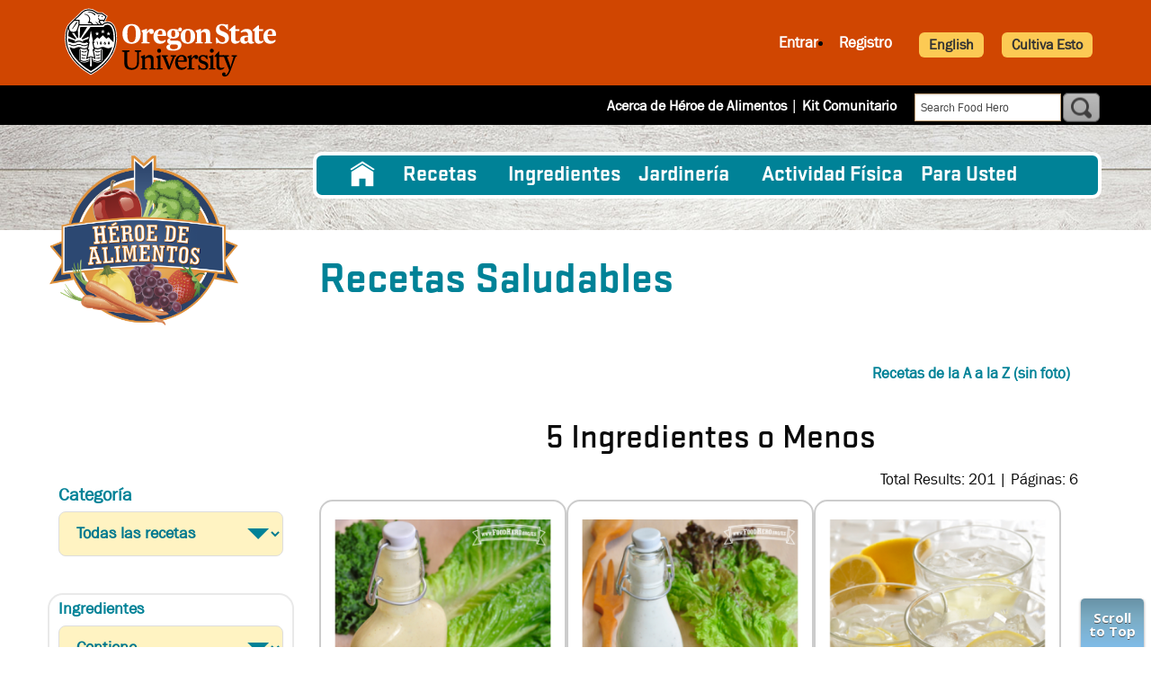

--- FILE ---
content_type: text/html; charset=UTF-8
request_url: https://foodhero.org/es/recetas-saludables/5-ingredientes-o-menos
body_size: 11686
content:
<!DOCTYPE html>
<html lang="es" dir="ltr" prefix="content: http://purl.org/rss/1.0/modules/content/  dc: http://purl.org/dc/terms/  foaf: http://xmlns.com/foaf/0.1/  og: http://ogp.me/ns#  rdfs: http://www.w3.org/2000/01/rdf-schema#  schema: http://schema.org/  sioc: http://rdfs.org/sioc/ns#  sioct: http://rdfs.org/sioc/types#  skos: http://www.w3.org/2004/02/skos/core#  xsd: http://www.w3.org/2001/XMLSchema# " class="html not-logged-in not-front">
<head>
    <meta charset="utf-8" />
<script async src="https://www.googletagmanager.com/gtag/js?id=G-ZMYCWXGT0W"></script>
<script>window.dataLayer = window.dataLayer || [];function gtag(){dataLayer.push(arguments)};gtag("js", new Date());gtag("set", "developer_id.dMDhkMT", true);gtag("config", "G-ZMYCWXGT0W", {"groups":"default","page_placeholder":"PLACEHOLDER_page_location"});</script>
<link rel="canonical" href="https://foodhero.org/es/recetas-saludables/5-ingredientes-o-menos" />
<meta name="Generator" content="Drupal 10 (https://www.drupal.org)" />
<meta name="MobileOptimized" content="width" />
<meta name="HandheldFriendly" content="true" />
<meta name="viewport" content="width=device-width, initial-scale=1.0" />
<link rel="icon" href="/sites/foodhero-prod/files/foodhero_favicon.png" type="image/png" />

        <title>Recetas Saludables | Food Hero , es, recetas-saludables, 5-ingredientes-o-menos</title>
        <meta name="p:domain_verify" content="e27958c50fc0777b3d36f09c689598fc" />
        <style> ul.submenu { display: none; }</style>
        <link href="https://fonts.googleapis.com/css?family=Open+Sans:400,700,800|Pridi:600" rel="stylesheet">
        <link rel="stylesheet" href="https://use.fontawesome.com/releases/v5.7.1/css/all.css" integrity="sha384-fnmOCqbTlWIlj8LyTjo7mOUStjsKC4pOpQbqyi7RrhN7udi9RwhKkMHpvLbHG9Sr" crossorigin="anonymous">
                    <!-- Microsoft Clarity heatmap tracking code-->
            <script type="text/javascript">
                (function(c,l,a,r,i,t,y){
                    c[a]=c[a]||function(){(c[a].q=c[a].q||[]).push(arguments)};
                    t=l.createElement(r);t.async=1;t.src="https://www.clarity.ms/tag/"+i;
                    y=l.getElementsByTagName(r)[0];y.parentNode.insertBefore(t,y);
                })(window, document, "clarity", "script", "gmzb15ybcz");
            </script>
                <link rel="stylesheet" media="all" href="/sites/foodhero-prod/files/css/css_TJApleZJKQTWkfIxgITqTYWnJnNAFIhZzH2ddikKVDU.css?delta=0&amp;language=es&amp;theme=foodhero&amp;include=eJxLy89PyUgtytdPz8lPSszRLS6pzMnMS9cpriwuSc3VT0osTtUpT44vSk3OLEgt1kcw43MykwDnRBgC" />
<link rel="stylesheet" media="all" href="/sites/foodhero-prod/files/css/css_O_FYLN5lmirI8Crdty0CUkZ_k-THjuW_2XQEmxVlBdo.css?delta=1&amp;language=es&amp;theme=foodhero&amp;include=eJxLy89PyUgtytdPz8lPSszRLS6pzMnMS9cpriwuSc3VT0osTtUpT44vSk3OLEgt1kcw43MykwDnRBgC" />
<link rel="stylesheet" media="print" href="/sites/foodhero-prod/files/css/css__SlNM9NZtcnn5jaYzU-R8VkbuzElLBzZqrqx74gO1rk.css?delta=2&amp;language=es&amp;theme=foodhero&amp;include=eJxLy89PyUgtytdPz8lPSszRLS6pzMnMS9cpriwuSc3VT0osTtUpT44vSk3OLEgt1kcw43MykwDnRBgC" />

        
    </head>
<body class="es recetas-saludables 5-ingredientes-o-menos body page-healthy-recipes-search">
<a href="#main-content" class="visually-hidden focusable">
    Pasar al contenido principal
</a>

  <div class="dialog-off-canvas-main-canvas" data-off-canvas-main-canvas>
    
<header>
    <div class="grid-container">
        <div class="grid-x">
            <div class="cell small-12 medium-5 osu-logo-container">
                <div id="osu-logo">
                    <a href="http://www.oregonstate.edu"><img src="/themes/foodhero/logo.svg" alt="Oregon State University"/></a>
                    <span class="mobile-header"><a href="http://www.oregonstate.edu">OREGON STATE UNIVERSITY</a></span>
                </div>
                <div id="osu-logo-mobile">
                    <a href="http://www.oregonstate.edu"><img src="/themes/foodhero/images/logo-color.svg" alt="Oregon State University" class="mobile-logo"/></a>
                </div>
                <div class="menu-icon-container" data-responsive-toggle="responsive-menu" data-hide-for="medium">
                    <button id="menu-icon" class="hamburger-icon" type="button" value="mobile menu" data-target="#responsive-menu" data-toggle>
                        <span class="line one"></span>
                        <span class="line two"></span>
                        <span class="line three"></span>
                        <span class="text">menú</span>
                    </button>

                </div>
            </div>
                            <div class="cell small-12 medium-7 header-region">
                        <div id="block-userlinks" class="block">
  
    
      <div class="block-content"><div class="fhero_user_links2"><ul><li><a class="login" href="/user/login?destination=/recetas-saludables/5-ingredientes-o-menos">Entrar</a></li><li><a href="/user/register" class="">Registro</a></li><li class="last"><img id="font-plus" src="/sites/foodhero-prod/modules/custom/fhero/images/plus.png" alt="font larger" /> <img id="font-minus" src="/sites/foodhero-prod/modules/custom/fhero/images/minus.png" alt="font larger" /></li></ul></div></div>
  </div>


                    <a class="lang-switcher button secondary" href="/healthy-recipes-search/nojs/1/274" role="button">English</a>
                    <a class="lang-switcher button secondary" href="/es/cultivaesto" role="button">Cultiva Esto</a>
                </div>
                    </div>
    </div>
</header>


<div class="sub-header">
    <div class="grid-container">
        <div class="grid-x">
                <div id="block-foodhero-block-15" class="header-links block">
  
    
      <div class="block-content">
            <div class="field body item"><p><a href="/es/acerca-héroe-de-alimentos">Acerca de Héroe de Alimentos</a> | <a href="/es/community-toolkit">Kit Comunitario</a></p>
</div>
      </div>
  </div>
<div id="block-foodhero-fhgooglecsesearch" class="block">
  
    
      <div class="block-content"><form class="google-search-form" data-drupal-selector="google-search-form" action="/es/recetas-saludables/5-ingredientes-o-menos" method="post" id="google-search-form" accept-charset="UTF-8">
  <div class="js-form-item form-item js-form-type-textfield form-item-search-text js-form-item-search-text">
      <label for="edit-search-text">Buscar</label>
        <input class="search_term form-text" data-drupal-selector="edit-search-text" type="text" id="edit-search-text" name="search_text" value="" size="60" maxlength="128" placeholder="Search Food Hero" />

        </div>
<input autocomplete="off" data-drupal-selector="form-q0hlf7x3vf-bxbfxnpmvhurmjoev53jkehw37fuc3li" type="hidden" name="form_build_id" value="form-q0hlf7x3VF-BxBFXnPMVHURMjoev53jKEhW37fuc3lI" />
<input data-drupal-selector="edit-google-search-form" type="hidden" name="form_id" value="google_search_form" />
<div data-drupal-selector="edit-actions" class="form-actions js-form-wrapper form-wrapper" id="edit-actions"><input class="button js-form-submit form-submit" data-drupal-selector="edit-submit" type="submit" id="edit-submit" name="op" value="Buscar" />
</div>


</form>
</div>
  </div>


        </div>
    </div>
</div>

<main role="main">
            <div class="menu-container">
            <div class="grid-container">
                <div class="grid-x">
                    <div class="cell medium-12 large-9">
                        <div id="responsive-menu" class="region-primary-menu">
                                <nav role="navigation" aria-labelledby="block-navegacionprincipal-menu" id="block-navegacionprincipal" class="main-nav">
            
  <h2 class="visually-hidden" id="block-navegacionprincipal-menu">Navegación principal</h2>
  

        
                            <ul class="menu parent-menu vertical medium-horizontal" data-responsive-menu="drilldown medium-dropdown" data-parent-link="true">
                                                                                <li class="menu-item" title="Inicio">
                <a href="/es" data-drupal-link-system-path="&lt;front&gt;">Inicio</a>
                            </li>
                                                                        <li class="menu-item menu-item--expanded" title="Recetas">
                <a href="/es/recetas-saludables">Recetas</a>
                                                                <ul class="submenu">
                                                                                <li class="submenu-item" title="Todas las Recetas">
                <a href="/es/recetas-sanos-busqueda">Todas las Recetas</a>
                            </li>
                                                                        <li class="submenu-item" title="30 Minutos o Menos">
                <a href="/es/recetas-saludables/30-minutos-o-menos">30 Minutos o Menos</a>
                            </li>
                                                                        <li class="submenu-item" title="5 Ingredientes o Menos">
                <a href="/es/recetas-saludables/5-ingredientes-o-menos">5 Ingredientes o Menos</a>
                            </li>
                                                                        <li class="submenu-item" title="Cocinar para Uno o Dos">
                <a href="/es/recetas-saludables/cocinar-para-uno-o-dos">Cocinar para Uno o Dos</a>
                            </li>
                                                                        <li class="submenu-item" title="Cocinar para una Multitud">
                <a href="/es/recetas-saludables/cocinar-para-una-multitud">Cocinar para una Multitud</a>
                            </li>
                                                                        <li class="submenu-item" title="Método de Cocción">
                <a href="/es/recetas-saludables/m%C3%A9todo-de-cocci%C3%B3n">Método de Cocción</a>
                            </li>
                                                                        <li class="submenu-item" title="Recetas Comunitarias">
                <a href="/es/recetas-saludables/recetas-culturales">Recetas Comunitarias</a>
                            </li>
                                                                        <li class="submenu-item" title="Niño Aprobado">
                <a href="/es/recetas-saludables/ni%C3%B1o-aprobado">Niño Aprobado</a>
                            </li>
                                                                        <li class="submenu-item" title="Tipos de Comidas y Recetas">
                <a href="/es/recetas-saludables/tipos-de-comidas-y-recetas">Tipos de Comidas y Recetas</a>
                            </li>
                                                                        <li class="submenu-item" title="Dietas Especiales">
                <a href="/es/recetas-saludables/dietas-especiales">Dietas Especiales</a>
                            </li>
                                                                        <li class="submenu-item" title="Recetas con Video ">
                <a href="/es/recetas-saludables/recetas-con-video">Recetas con Video </a>
                            </li>
                </ul>
    
                            </li>
                                                                        <li class="menu-item" title="Ingredientes">
                <a href="/es/ingredients" data-drupal-link-system-path="ingredients">Ingredientes</a>
                            </li>
                                                                        <li class="menu-item menu-item--expanded" title="Jardinería">
                <a href="/es/gardening" data-drupal-link-system-path="node/16111">Jardinería</a>
                                                                <ul class="submenu">
                                                                                <li class="submenu-item" title="Todo Jardinería">
                <a href="/es/gardening" data-drupal-link-system-path="node/16111">Todo Jardinería</a>
                            </li>
                                                                        <li class="submenu-item" title="Reto de Cultiva Esto">
                <a href="/es/cultivaesto">Reto de Cultiva Esto</a>
                            </li>
                                                                        <li class="submenu-item" title="Calendario de Jardinería">
                <a href="/es/gardening-calendar" data-drupal-link-system-path="gardening-calendar">Calendario de Jardinería</a>
                            </li>
                                                                        <li class="submenu-item" title="Vídeos de Jardín">
                <a href="/es/videos-de-jardiner%C3%ADa">Vídeos de Jardín</a>
                            </li>
                                                                        <li class="submenu-item" title="Hojas de Consejos de Jardinería">
                <a href="/es/garden-tip-sheets" data-drupal-link-system-path="garden-tip-sheets">Hojas de Consejos de Jardinería</a>
                            </li>
                                                                        <li class="submenu-item" title="Abejas">
                <a href="/es/abejas" data-drupal-link-system-path="node/13816">Abejas</a>
                            </li>
                </ul>
    
                            </li>
                                                                        <li class="menu-item" title="Actividad Física">
                <a href="https://foodhero.org/es/la-actividad-fisica-con-heroe-de-alimentos">Actividad Física</a>
                            </li>
                                                                        <li class="menu-item menu-item--expanded" title="Para Usted">
                <a href="">Para Usted</a>
                                                                <ul class="submenu">
                                                                                <li class="submenu-item" title="Adultos Mayores">
                <a href="/es/older-adults" data-drupal-link-system-path="node/16286">Adultos Mayores</a>
                            </li>
                                                                        <li class="submenu-item" title="Colecciones Comunitarias">
                <a href="/es/kits-culturales">Colecciones Comunitarias</a>
                            </li>
                                                                        <li class="submenu-item" title="Educadores de Jardinería">
                <a href="/es/videos-de-jardiner%C3%ADa">Educadores de Jardinería</a>
                            </li>
                                                                        <li class="submenu-item" title="Educadores de Nutrición">
                <a href="/es/plan-de-estudios-para-ni%C3%B1os-sanos" data-drupal-link-system-path="node/10986">Educadores de Nutrición</a>
                            </li>
                                                                        <li class="submenu-item" title="Escuelas">
                <a href="/es/for-schools" data-drupal-link-system-path="node/16361">Escuelas</a>
                            </li>
                                                                        <li class="submenu-item" title="Niños">
                <a href="/es/ninos" data-drupal-link-system-path="node/16311">Niños</a>
                            </li>
                </ul>
    
                            </li>
                </ul>
    


  </nav>


                        </div>
                    </div>
                </div>
            </div>
        </div>
        <div id="main-content" class="main-content">
        <div class="grid-container page-top">
            <div class="grid-x grid-margin-x">
                <aside class="cell small-12 medium-3 logo-wrapper">
            <a href="/es" title="Inicio" rel="home" id="logo">
            <img rel="image_src" src="/themes/foodhero/images/FH-logo-es.png" alt="Inicio" />
        </a>
        <div class="region-branding">
        
    </div>
    <div class="region-top-left">
        
    </div>
</aside>
                                                                <div class="cell small-12 medium-9 title-region">
                                            <div class="region-page-title">
                                <div id="block-foodhero-page-title" class="block">
  
    
      <div class="block-content">

      <h1 class="page-title">Recetas Saludables</h1>
  
</div>
  </div>


                        </div>
                                                                <div class="system-message">
                                <div data-drupal-messages-fallback class="hidden"></div>


                            
                        </div>
                                                                                    <div style="clear: both;"></div>
                        <div class="region-tabs">
                            
                        </div>
                                    </div>
                            </div>
        </div>
                    <div class="grid-container layout-content">
                <div class="grid-x grid-margin-x">
                                                                                            <aside class="cell small-12 medium-4 large-3 region-left-sidebar" role="complementary">
                                                                        <div id="block-wcrecipesblock" class="block">
  
    
      <div class="block-content"><form class="recipes-filters-form" data-drupal-selector="recipes-filters-form" action="/es/recetas-saludables/5-ingredientes-o-menos" method="post" id="recipes-filters-form" accept-charset="UTF-8">
  <div id="rc-filter" class="rc-wrapper js-form-wrapper form-wrapper" data-drupal-selector="edit-rc-wrapper"><div class="js-form-item form-item js-form-type-select form-item-recipe-category js-form-item-recipe-category">
      <label for="edit-recipe-category">Categoría</label>
        <select class="recipe-categories form-select" data-drupal-selector="edit-recipe-category" data-disable-refocus="true" id="edit-recipe-category" name="recipe_category"><option value="All" selected="selected">Todas las recetas</option><option value="35">Tipos de Comidas y Recetas</option><option value="274">5 Ingredientes o Menos</option><option value="1376">30 Minutos o Menos</option><option value="5766">Cocinar para Uno a Dos</option><option value="3616">Cocinar para una Multitud</option><option value="5801">Recetas Culturales</option><option value="1406">Aprobado por los Niños</option><option value="1383">Método de Cocción</option><option value="36">Dietas Especiales</option><option value="31">Recetas con video</option></select>
        </div>
<div id="rc-description" data-drupal-selector="edit-rc-description" class="js-form-wrapper form-wrapper"></div>
</div>
<div id="dependent-filters" class="dependent-filters js-form-wrapper form-wrapper" data-drupal-selector="edit-sub-categories"><div class="js-form-item form-item js-form-type-select form-item-cooking-method js-form-item-cooking-method">
      <label for="edit-cooking-method">Métodos de Cocción</label>
        <select class="cooking-method form-select" data-drupal-selector="edit-cooking-method" id="edit-cooking-method" name="cooking_method" data-drupal-states="{&quot;visible&quot;:{&quot;:input[name=\u0022recipe_category\u0022]&quot;:{&quot;value&quot;:&quot;1383&quot;}}}"><option value="All" selected="selected">Todos Métodos de Cocción</option><option value="1381">Microondas</option><option value="1382">Horno</option><option value="1380">Sartén</option><option value="2716">Salteado</option><option value="5896">Olla de Cocción Lenta</option><option value="1379">Sin Calor</option></select>
        </div>
<div class="js-form-item form-item js-form-type-select form-item-meal-type js-form-item-meal-type">
      <label for="edit-meal-type">Recipe and Meal Types</label>
        <select class="meal-type form-select" data-drupal-selector="edit-meal-type" id="edit-meal-type" name="meal_type" data-drupal-states="{&quot;visible&quot;:{&quot;:input[name=\u0022recipe_category\u0022]&quot;:{&quot;value&quot;:&quot;35&quot;}}}"><option value="All" selected="selected">All Meal Types</option><option value="51">Panes, Panecillos y Panecillos tipo &quot;Scones&quot;</option><option value="41">Desayuno</option><option value="48">Postres</option><option value="44">Cena</option><option value="52">Salsas, Dips y Aderezos</option><option value="49">Bebidas</option><option value="42">Almuerzo</option><option value="47">Platillos Principales</option><option value="1401">Comida de Una Sola Olla</option><option value="2751">Panqueques y sus acompañamientos</option><option value="3696">Pizza</option><option value="3701">Quesadillas y Sándwiches</option><option value="46">Ensaladas</option><option value="53">Acompañamientos</option><option value="50">Bocadillos</option><option value="45">Sopas, Guisado y Chili (Potaje)</option></select>
        </div>
<div id="diet-filter" class="diet-wrapper js-form-wrapper form-wrapper" data-drupal-selector="edit-diet-wrapper" data-drupal-states="{&quot;visible&quot;:{&quot;:input[name=\u0022recipe_category\u0022]&quot;:{&quot;value&quot;:&quot;36&quot;}}}"><div class="js-form-item form-item js-form-type-select form-item-diet-category js-form-item-diet-category">
      <label for="edit-diet-category">Dietas Especiales</label>
        <select class="special-diet form-select" data-drupal-selector="edit-diet-category" data-disable-refocus="true" id="edit-diet-category" name="diet_category"><option value="All" selected="selected">Todas Dietas Especiales </option><option value="273">Sin Lácteos</option><option value="5906">Gluten-Free</option><option value="270">Fuente de Calcio</option><option value="376">Granos Integrales</option><option value="5846">Fuente de Potasio</option><option value="2761">Granos sin huevo (pan, desayuno, bocadillos, postres)</option><option value="269">Altas en Fibra</option><option value="99">Bajas en Grasa</option><option value="100">Bajas en Sodio</option><option value="98">Vegetarianas</option></select>
        </div>
<div id="diet-description" data-drupal-selector="edit-diet-description" class="js-form-wrapper form-wrapper"></div>
</div>
<div class="js-form-item form-item js-form-type-select form-item-cultural js-form-item-cultural">
      <label for="edit-cultural">Recetas Culturales</label>
        <select class="cultural-recipes form-select" data-drupal-selector="edit-cultural" id="edit-cultural" name="cultural" data-drupal-states="{&quot;visible&quot;:{&quot;:input[name=\u0022recipe_category\u0022]&quot;:{&quot;value&quot;:&quot;5801&quot;}}}"><option value="All" selected="selected">Todas Recetas Culturales</option><option value="5806">Herencia Africana</option><option value="5811">Gente indígena</option><option value="5816">Herencia Latina</option><option value="5821">Las Islas de Micronesia</option><option value="5826">Ruso</option></select>
        </div>
</div>
<fieldset class="ingredients js-form-item form-item js-form-wrapper form-wrapper" data-drupal-selector="edit-ingredients-container" aria-describedby="edit-ingredients-container--description" id="edit-ingredients-container">
      <legend>
    <span class="fieldset-legend">Ingredientes</span>
  </legend>
  <div class="fieldset-wrapper">
                <div class="js-form-item form-item js-form-type-select form-item-ing-operator js-form-item-ing-operator">
      <label for="edit-ing-operator">Contiene</label>
        <select class="ingredients-operator form-select" data-drupal-selector="edit-ing-operator" id="edit-ing-operator" name="ing_operator"><option value="contains" selected="selected">Contiene</option><option value="not">No contiene</option></select>
        </div>
<div class="js-form-item form-item js-form-type-textfield form-item-ingredients js-form-item-ingredients">
      <label for="edit-ingredients">Ingrediente</label>
        <input placeholder="Ingrediente" class="ingredient-name form-text" data-drupal-selector="edit-ingredients" type="text" id="edit-ingredients" name="ingredients" value="" size="60" maxlength="128" />

        </div>

              <div id="edit-ingredients-container--description" data-drupal-field-elements="description" class="description">Separe varios ingredientes con comas.</div>
      </div>
</fieldset>
<div class="js-form-item form-item js-form-type-textfield form-item-recipe-name js-form-item-recipe-name">
      <label for="edit-recipe-name">Nombre de la receta</label>
        <input class="recipe-name form-text" data-drupal-selector="edit-recipe-name" type="text" id="edit-recipe-name" name="recipe_name" value="" size="60" maxlength="128" />

        </div>
<input autocomplete="off" data-drupal-selector="form-f0amxvm19vn7rvhocsz4l9rqx11jbcuqvjtxtiqrhse" type="hidden" name="form_build_id" value="form-f0aMXvM19VN7RVhoCSZ4l9Rqx11JBCuQVjTxTiQrHSE" />
<input data-drupal-selector="edit-recipes-filters-form" type="hidden" name="form_id" value="recipes_filters_form" />
<div class="apply-filters-wrapper"><div data-drupal-selector="edit-actions" class="form-actions js-form-wrapper form-wrapper" id="edit-actions--2"><input class="apply-recipe-filters block button js-form-submit form-submit" data-drupal-selector="edit-apply" type="submit" id="edit-apply" name="op" value="Buscar" />
</div>
</div>
</form>
</div>
  </div>


                                                                                            </aside>
                                                <div id="content" class="cell small-12 medium-8 large-9 fh_default">
                            <div class="section">

                                <div class="region-content">
                                            <div id="block-foodhero-system-main" class="block">
  
    
      <div class="block-content"><span class="atoz-link"><a href="/recipes/healthy-recipes">Recetas de la A a la Z (sin foto)</a></span><div id="recipes-list"><div class="results-output"><h2>5 Ingredientes o Menos</h2><div id="result_count">Total Results: 201 | Páginas: 6</div></div><div class="flexed-cards"><div class="recipe-card" data-location="/es/recipes/aderezo-de-mostaza-y-miel"><div class="recipe-image"><img src="https://foodhero.org/sites/foodhero-prod/files/recipe-imgs/Honey%20Mustard%20Dressing_Sp_v_WM_0.png" alt="Aderezo de Mostaza y Miel"></div><h3 class="recipe-title"><a href="/es/recipes/aderezo-de-mostaza-y-miel">Aderezo de Mostaza y Miel</a></h3><div class="recipe-info"><div class="info-item recipe-prep">
        <span class="field-label prep-label"><strong>Preparación: </strong></span><span class="value prep-value">5 minutos</span></div><div class="info-item recipe-yield">
          <span class="field-label yield-label"><strong>Rinde: </strong>
          </span><span class="value yield-value">12 cucharadas</span></div><div class="info-item recipe-nutrition">
        <span class="field-label nutrition-label"><strong>Datos de Nutrición: </strong>
        </span><a href="https://foodhero.org/sites/foodhero-prod/files/labels/HoneyMustardDressingNF20-Sp.png" target="_blank">Ver etiqueta</a></div></div></div><div class="recipe-card" data-location="/es/recipes/aderezo-ranchero"><div class="recipe-image"><img src="https://foodhero.org/sites/foodhero-prod/files/recipe-imgs/Ranch%20Dressing_v_WM.png" alt="Aderezo Ranchero"></div><h3 class="recipe-title"><a href="/es/recipes/aderezo-ranchero">Aderezo Ranchero</a></h3><div class="recipe-info"><div class="info-item recipe-prep">
        <span class="field-label prep-label"><strong>Preparación: </strong></span><span class="value prep-value">5 minutos</span></div><div class="info-item recipe-yield">
          <span class="field-label yield-label"><strong>Rinde: </strong>
          </span><span class="value yield-value">12 cucharadas</span></div><div class="info-item recipe-nutrition">
        <span class="field-label nutrition-label"><strong>Datos de Nutrición: </strong>
        </span><a href="https://foodhero.org/sites/foodhero-prod/files/labels/RanchDressingNF20-Sp_0.png" target="_blank">Ver etiqueta</a></div></div></div><div class="recipe-card" data-location="/es/recipes/agua-con-sabor-citricos"><div class="recipe-image"><img src="https://foodhero.org/sites/foodhero-prod/files/recipe-imgs/Citrus%20Flavored%20Water_Sp_v_WM_0.png" alt="Agua con Sabor a Cítricos"></div><h3 class="recipe-title"><a href="/es/recipes/agua-con-sabor-citricos">Agua con Sabor a Cítricos</a></h3><div class="recipe-info"><div class="info-item recipe-prep">
        <span class="field-label prep-label"><strong>Preparación: </strong></span><span class="value prep-value">10 minutos</span></div><div class="info-item recipe-yield">
          <span class="field-label yield-label"><strong>Rinde: </strong>
          </span><span class="value yield-value">4 tazas</span></div><div class="info-item recipe-nutrition">
        <span class="field-label nutrition-label"><strong>Datos de Nutrición: </strong>
        </span><a href="https://foodhero.org/sites/foodhero-prod/files/labels/InfusedWater4svgNF20-Sp.png" target="_blank">Ver etiqueta</a></div></div></div><div class="recipe-card" data-location="/es/recipes/agua-con-sabor-citricos-y-pepino"><div class="recipe-image"><img src="https://foodhero.org/sites/foodhero-prod/files/recipe-imgs/Citrus%20Cucumber%20Flavored%20Water_Sp_v_WM.png" alt="Agua con Sabor a Cítricos y Pepino"></div><h3 class="recipe-title"><a href="/es/recipes/agua-con-sabor-citricos-y-pepino">Agua con Sabor a Cítricos y Pepino</a></h3><div class="recipe-info"><div class="info-item recipe-prep">
        <span class="field-label prep-label"><strong>Preparación: </strong></span><span class="value prep-value">5 minutos</span></div><div class="info-item recipe-yield">
          <span class="field-label yield-label"><strong>Rinde: </strong>
          </span><span class="value yield-value">8 tazas</span></div><div class="info-item recipe-nutrition">
        <span class="field-label nutrition-label"><strong>Datos de Nutrición: </strong>
        </span><a href="https://foodhero.org/sites/foodhero-prod/files/labels/InfusedWater8svgNF19-Sp.png" target="_blank">Ver etiqueta</a></div></div></div><div class="recipe-card" data-location="/es/recipes/agua-con-sabor-durazno"><div class="recipe-image"><img src="https://foodhero.org/sites/foodhero-prod/files/recipe-imgs/Peachy%20Keen%20Flavored%20Water_Sp_v_WM.png" alt="Agua con Sabor a Durazno"></div><h3 class="recipe-title"><a href="/es/recipes/agua-con-sabor-durazno">Agua con Sabor a Durazno</a></h3><div class="recipe-info"><div class="info-item recipe-prep">
        <span class="field-label prep-label"><strong>Preparación: </strong></span><span class="value prep-value">5 minutos</span></div><div class="info-item recipe-yield">
          <span class="field-label yield-label"><strong>Rinde: </strong>
          </span><span class="value yield-value">6 porciones</span></div><div class="info-item recipe-nutrition">
        <span class="field-label nutrition-label"><strong>Datos de Nutrición: </strong>
        </span><a href="https://foodhero.org/sites/foodhero-prod/files/labels/PeachyKeenNF20-Sp.png" target="_blank">Ver etiqueta</a></div></div></div><div class="recipe-card" data-location="/es/recipes/agua-con-sabor-fresa"><div class="recipe-image"><img src="https://foodhero.org/sites/foodhero-prod/files/recipe-imgs/Strawberry%20Sipper%20Flavored%20Water_Sp_v_WM.png" alt="Agua con Sabor a Fresa"></div><h3 class="recipe-title"><a href="/es/recipes/agua-con-sabor-fresa">Agua con Sabor a Fresa</a></h3><div class="recipe-info"><div class="info-item recipe-prep">
        <span class="field-label prep-label"><strong>Preparación: </strong></span><span class="value prep-value">5 minutos</span></div><div class="info-item recipe-yield">
          <span class="field-label yield-label"><strong>Rinde: </strong>
          </span><span class="value yield-value">6 porciones</span></div><div class="info-item recipe-nutrition">
        <span class="field-label nutrition-label"><strong>Datos de Nutrición: </strong>
        </span><a href="https://foodhero.org/sites/foodhero-prod/files/labels/strawberrysippernf20-sp.png" target="_blank">Ver etiqueta</a></div></div></div><div class="recipe-card" data-location="/es/recipes/agua-con-sabor-fresa-y-kiwi"><div class="recipe-image"><img src="https://foodhero.org/sites/foodhero-prod/files/recipe-imgs/Strawberry%20Kiwi%20Flavored%20Water_Sp_v_WM.png" alt="Agua con Sabor a Fresa y Kiwi"></div><h3 class="recipe-title"><a href="/es/recipes/agua-con-sabor-fresa-y-kiwi">Agua con Sabor a Fresa y Kiwi</a></h3><div class="recipe-info"><div class="info-item recipe-prep">
        <span class="field-label prep-label"><strong>Preparación: </strong></span><span class="value prep-value">5 minutos</span></div><div class="info-item recipe-yield">
          <span class="field-label yield-label"><strong>Rinde: </strong>
          </span><span class="value yield-value">4 tazas</span></div></div></div><div class="recipe-card" data-location="/es/recipes/agua-con-sabor-hierbas"><div class="recipe-image"><img src="https://foodhero.org/sites/foodhero-prod/files/recipe-imgs/Herb%20Flavored%20Water_Sp_v_WM_0.png" alt="Agua con Sabor a Hierbas"></div><h3 class="recipe-title"><a href="/es/recipes/agua-con-sabor-hierbas">Agua con Sabor a Hierbas</a></h3><div class="recipe-info"><div class="info-item recipe-prep">
        <span class="field-label prep-label"><strong>Preparación: </strong></span><span class="value prep-value">5 minutos</span></div><div class="info-item recipe-yield">
          <span class="field-label yield-label"><strong>Rinde: </strong>
          </span><span class="value yield-value">4 tazas</span></div><div class="info-item recipe-nutrition">
        <span class="field-label nutrition-label"><strong>Datos de Nutrición: </strong>
        </span><a href="https://foodhero.org/sites/foodhero-prod/files/labels/InfusedWater4svgNF20-Sp_1.png" target="_blank">Ver etiqueta</a></div></div></div><div class="recipe-card" data-location="/es/recetas/agua-con-sabor-a-manzana-y-canela"><div class="recipe-image"><img src="https://foodhero.org/sites/foodhero-prod/files/recipe-imgs/Apple%20Cinnamon%20Water_Sp_v_WM.png" alt="Agua con Sabor a Manzana y Canela"></div><h3 class="recipe-title"><a href="/es/recetas/agua-con-sabor-a-manzana-y-canela">Agua con Sabor a Manzana y Canela</a></h3><div class="recipe-info"><div class="info-item recipe-prep">
        <span class="field-label prep-label"><strong>Preparación: </strong></span><span class="value prep-value">5 minutos</span></div><div class="info-item recipe-yield">
          <span class="field-label yield-label"><strong>Rinde: </strong>
          </span><span class="value yield-value">4 tazas</span></div><div class="info-item recipe-nutrition">
        <span class="field-label nutrition-label"><strong>Datos de Nutrición: </strong>
        </span><a href="https://foodhero.org/sites/foodhero-prod/files/labels/InfusedWater4svgNF20-Sp_0.png" target="_blank">Ver etiqueta</a></div></div></div><div class="recipe-card" data-location="/es/recipes/agua-con-sabor-pepino"><div class="recipe-image"><img src="https://foodhero.org/sites/foodhero-prod/files/recipe-imgs/Cucumber%20Flavored%20Water_Sp_v_WM.png" alt="Agua con Sabor a Pepino"></div><h3 class="recipe-title"><a href="/es/recipes/agua-con-sabor-pepino">Agua con Sabor a Pepino</a></h3><div class="recipe-info"><div class="info-item recipe-prep">
        <span class="field-label prep-label"><strong>Preparación: </strong></span><span class="value prep-value">5 minutos </span></div><div class="info-item recipe-yield">
          <span class="field-label yield-label"><strong>Rinde: </strong>
          </span><span class="value yield-value">4 tazas</span></div><div class="info-item recipe-nutrition">
        <span class="field-label nutrition-label"><strong>Datos de Nutrición: </strong>
        </span><a href="https://foodhero.org/sites/foodhero-prod/files/labels/InfusedWater4svgNF20-Sp_2.png" target="_blank">Ver etiqueta</a></div></div></div><div class="recipe-card" data-location="/es/recipes/agua-de-sandia"><div class="recipe-image"><img src="https://foodhero.org/sites/foodhero-prod/files/recipe-imgs/Watermelon%20Cooler_Sp_v_WM.png" alt="Agua de Sandía"></div><h3 class="recipe-title"><a href="/es/recipes/agua-de-sandia">Agua de Sandía</a></h3><div class="recipe-info"><div class="info-item recipe-prep">
        <span class="field-label prep-label"><strong>Preparación: </strong></span><span class="value prep-value">5 minutos</span></div><div class="info-item recipe-yield">
          <span class="field-label yield-label"><strong>Rinde: </strong>
          </span><span class="value yield-value">3 tazas</span></div><div class="info-item recipe-nutrition">
        <span class="field-label nutrition-label"><strong>Datos de Nutrición: </strong>
        </span><a href="https://foodhero.org/sites/foodhero-prod/files/labels/watermeloncoolernf20.png" target="_blank">Ver etiqueta</a></div></div></div><div class="recipe-card" data-location="/es/recetas/agua-fresca-de-fruta"><div class="recipe-image"><img src="https://foodhero.org/sites/foodhero-prod/files/recipe-imgs/Agua%20Fresca_Sp_v_WM%20%281%29.png" alt="Agua Fresca de Fruta"></div><h3 class="recipe-title"><a href="/es/recetas/agua-fresca-de-fruta">Agua Fresca de Fruta</a></h3><div class="recipe-info"><div class="info-item recipe-prep">
        <span class="field-label prep-label"><strong>Preparación: </strong></span><span class="value prep-value">10 minutos</span></div><div class="info-item recipe-yield">
          <span class="field-label yield-label"><strong>Rinde: </strong>
          </span><span class="value yield-value">aproximadamente 4 tazas</span></div><div class="info-item recipe-nutrition">
        <span class="field-label nutrition-label"><strong>Datos de Nutrición: </strong>
        </span><a href="https://foodhero.org/sites/foodhero-prod/files/labels/AguaFrescaNF20-Sp.png" target="_blank">Ver etiqueta</a></div></div></div><div class="recipe-card" data-location="/es/recipes/amaranto-en-la-estufa"><div class="recipe-image"><img src="https://foodhero.org/sites/foodhero-prod/files/recipe-imgs/Stovetop%20Amaranth_Sp_v_WM.png" alt="Amaranto en la Estufa"></div><h3 class="recipe-title"><a href="/es/recipes/amaranto-en-la-estufa">Amaranto en la Estufa</a></h3><div class="recipe-info"><div class="info-item recipe-prep">
        <span class="field-label prep-label"><strong>Preparación: </strong></span><span class="value prep-value">5 minutos</span></div><div class="info-item recipe-cook">
          <span class="field-label cook-label"><strong>Cocción: </strong>
          </span><span class="value cook-value">30 a 35 minutos</span></div><div class="info-item recipe-yield">
          <span class="field-label yield-label"><strong>Rinde: </strong>
          </span><span class="value yield-value">aproximadamente 2 ½ tazas</span></div><div class="info-item recipe-nutrition">
        <span class="field-label nutrition-label"><strong>Datos de Nutrición: </strong>
        </span><a href="https://foodhero.org/sites/foodhero-prod/files/labels/StovetopAmaranthNF20-Sp.png" target="_blank">Ver etiqueta</a></div></div></div><div class="recipe-card" data-location="/es/recipes/arroz-integral-cocido-en-la-estufa"><div class="recipe-image"><img src="https://foodhero.org/sites/foodhero-prod/files/recipe-imgs/Stovetop%20Brown%20Rice_Sp_v_WM.png" alt="Arroz Integral Cocido en la Estufa"></div><h3 class="recipe-title"><a href="/es/recipes/arroz-integral-cocido-en-la-estufa">Arroz Integral Cocido en la Estufa</a></h3><div class="recipe-info"><div class="info-item recipe-prep">
        <span class="field-label prep-label"><strong>Preparación: </strong></span><span class="value prep-value">5 minutos</span></div><div class="info-item recipe-cook">
          <span class="field-label cook-label"><strong>Cocción: </strong>
          </span><span class="value cook-value">45 a 55 minutos</span></div><div class="info-item recipe-yield">
          <span class="field-label yield-label"><strong>Rinde: </strong>
          </span><span class="value yield-value">3 tazas</span></div><div class="info-item recipe-nutrition">
        <span class="field-label nutrition-label"><strong>Datos de Nutrición: </strong>
        </span><a href="https://foodhero.org/sites/foodhero-prod/files/labels/StovetopBrownRiceNF20-Sp.png" target="_blank">Ver etiqueta</a></div></div></div><div class="recipe-card" data-location="/es/recipes/avena-cortada-cocida-en-la-estufa"><div class="recipe-image"><img src="https://foodhero.org/sites/foodhero-prod/files/recipe-imgs/Stovetop%20Steel%20Cut%20Oats_Sp_v_WM.png" alt="Avena Cortada Cocida en la Estufa"></div><h3 class="recipe-title"><a href="/es/recipes/avena-cortada-cocida-en-la-estufa">Avena Cortada Cocida en la Estufa</a></h3><div class="recipe-info"><div class="info-item recipe-prep">
        <span class="field-label prep-label"><strong>Preparación: </strong></span><span class="value prep-value">5 minutos</span></div><div class="info-item recipe-cook">
          <span class="field-label cook-label"><strong>Cocción: </strong>
          </span><span class="value cook-value">20 a 25 minutos</span></div><div class="info-item recipe-yield">
          <span class="field-label yield-label"><strong>Rinde: </strong>
          </span><span class="value yield-value">3 tazas</span></div><div class="info-item recipe-nutrition">
        <span class="field-label nutrition-label"><strong>Datos de Nutrición: </strong>
        </span><a href="https://foodhero.org/sites/foodhero-prod/files/labels/StovetopSteelCutOatsNF20-Sp.png" target="_blank">Ver etiqueta</a></div></div></div><div class="recipe-card" data-location="/es/recipes/avena-en-la-estufa"><div class="recipe-image"><img src="https://foodhero.org/sites/foodhero-prod/files/recipe-imgs/Stovetop%20Oatmeal_Sp_v_WM.png" alt="Avena en la Estufa"></div><h3 class="recipe-title"><a href="/es/recipes/avena-en-la-estufa">Avena en la Estufa</a></h3><div class="recipe-info"><div class="info-item recipe-cook">
          <span class="field-label cook-label"><strong>Cocción: </strong>
          </span><span class="value cook-value">15 minutos</span></div><div class="info-item recipe-yield">
          <span class="field-label yield-label"><strong>Rinde: </strong>
          </span><span class="value yield-value">2 tazas</span></div><div class="info-item recipe-nutrition">
        <span class="field-label nutrition-label"><strong>Datos de Nutrición: </strong>
        </span><a href="https://foodhero.org/sites/foodhero-prod/files/labels/StovetopOatmealNF20-Sp.png" target="_blank">Ver etiqueta</a></div></div></div><div class="recipe-card" data-location="/es/recipes/banana-split-para-el-desayuno"><div class="recipe-image"><img src="https://foodhero.org/sites/foodhero-prod/files/recipe-imgs/Breakfast%20Banana%20Split_Sp_v_WM.png" alt="Banana Split Para el Desayuno"></div><h3 class="recipe-title"><a href="/es/recipes/banana-split-para-el-desayuno">Banana Split Para el Desayuno</a></h3><div class="recipe-info"><div class="info-item recipe-prep">
        <span class="field-label prep-label"><strong>Preparación: </strong></span><span class="value prep-value">5 minutos</span></div><div class="info-item recipe-yield">
          <span class="field-label yield-label"><strong>Rinde: </strong>
          </span><span class="value yield-value">2 banana splits</span></div><div class="info-item recipe-nutrition">
        <span class="field-label nutrition-label"><strong>Datos de Nutrición: </strong>
        </span><a href="https://foodhero.org/sites/foodhero-prod/files/labels/BreakfastBananaSplitNF20-Sp.png" target="_blank">Ver etiqueta</a></div></div></div><div class="recipe-card" data-location="/es/recipes/barquitos-de-calabacita"><div class="recipe-image"><img src="https://foodhero.org/sites/foodhero-prod/files/recipe-imgs/Zucchini%20Pizza%20Boats_Sp_v_WM.png" alt="Barquitos de Calabacita"></div><h3 class="recipe-title"><a href="/es/recipes/barquitos-de-calabacita">Barquitos de Calabacita</a></h3><div class="recipe-info"><div class="info-item recipe-prep">
        <span class="field-label prep-label"><strong>Preparación: </strong></span><span class="value prep-value">10 minutos</span></div><div class="info-item recipe-cook">
          <span class="field-label cook-label"><strong>Cocción: </strong>
          </span><span class="value cook-value">30 minutos</span></div><div class="info-item recipe-yield">
          <span class="field-label yield-label"><strong>Rinde: </strong>
          </span><span class="value yield-value">6 calabacitas pequeñas</span></div><div class="info-item recipe-nutrition">
        <span class="field-label nutrition-label"><strong>Datos de Nutrición: </strong>
        </span><a href="https://foodhero.org/sites/foodhero-prod/files/labels/ZucchiniPizzaBoatsNF20-Sp.png" target="_blank">Ver etiqueta</a></div></div></div><div class="recipe-card" data-location="/es/recipes/barras-de-crema-de-cacahuate-mani-y-cereal"><div class="recipe-image"><img src="https://foodhero.org/sites/foodhero-prod/files/recipe-imgs/Peanut%20Butter%20Cereal%20Bars_Sp_v_WM.png" alt="Barras de Crema de Cacahuate (maní) y Cereal"></div><h3 class="recipe-title"><a href="/es/recipes/barras-de-crema-de-cacahuate-mani-y-cereal">Barras de Crema de Cacahuate (maní) y Cereal</a></h3><div class="recipe-info"><div class="info-item recipe-prep">
        <span class="field-label prep-label"><strong>Preparación: </strong></span><span class="value prep-value">15 minutos</span></div><div class="info-item recipe-cook">
          <span class="field-label cook-label"><strong>Cocción: </strong>
          </span><span class="value cook-value">5 minutos</span></div><div class="info-item recipe-yield">
          <span class="field-label yield-label"><strong>Rinde: </strong>
          </span><span class="value yield-value">16 barras</span></div><div class="info-item recipe-nutrition">
        <span class="field-label nutrition-label"><strong>Datos de Nutrición: </strong>
        </span><a href="https://foodhero.org/sites/foodhero-prod/files/labels/PeanutButterCerealBarNF20-Sp.png" target="_blank">Ver etiqueta</a></div></div></div><div class="recipe-card" data-location="/es/recipes/bebida-poderosa-de-cacahuates-manis"><div class="recipe-image"><img src="https://foodhero.org/sites/foodhero-prod/files/recipe-imgs/Peanut%20Power%20Smoothie_Sp_v_WM.png" alt="Bebida Poderosa de Cacahuates (Manís)"></div><h3 class="recipe-title"><a href="/es/recipes/bebida-poderosa-de-cacahuates-manis">Bebida Poderosa de Cacahuates (Manís)</a></h3><div class="recipe-info"><div class="info-item recipe-prep">
        <span class="field-label prep-label"><strong>Preparación: </strong></span><span class="value prep-value">10 minutos</span></div><div class="info-item recipe-yield">
          <span class="field-label yield-label"><strong>Rinde: </strong>
          </span><span class="value yield-value">4 tazas</span></div><div class="info-item recipe-nutrition">
        <span class="field-label nutrition-label"><strong>Datos de Nutrición: </strong>
        </span><a href="https://foodhero.org/sites/foodhero-prod/files/labels/PeanutProteinPowerNF20-Sp.png" target="_blank">Ver etiqueta</a></div></div></div><div class="recipe-card" data-location="/es/recipes/bisquets-de-mezcla-maestra"><div class="recipe-image"><img src="https://foodhero.org/sites/foodhero-prod/files/recipe-imgs/Master%20Mix%20Biscuits_Sp_v_WM.png" alt="Bisquets de Mezcla Maestra"></div><h3 class="recipe-title"><a href="/es/recipes/bisquets-de-mezcla-maestra">Bisquets de Mezcla Maestra</a></h3><div class="recipe-info"><div class="info-item recipe-prep">
        <span class="field-label prep-label"><strong>Preparación: </strong></span><span class="value prep-value">10 minutos</span></div><div class="info-item recipe-cook">
          <span class="field-label cook-label"><strong>Cocción: </strong>
          </span><span class="value cook-value">15 minutos</span></div><div class="info-item recipe-yield">
          <span class="field-label yield-label"><strong>Rinde: </strong>
          </span><span class="value yield-value">10 bisquets</span></div><div class="info-item recipe-nutrition">
        <span class="field-label nutrition-label"><strong>Datos de Nutrición: </strong>
        </span><a href="https://foodhero.org/sites/foodhero-prod/files/labels/MasterMixBiscuitNF20-Sp.png" target="_blank">Ver etiqueta</a></div></div></div><div class="recipe-card" data-location="/es/recipes/bok-choy-con-ajo"><div class="recipe-image"><img src="https://foodhero.org/sites/foodhero-prod/files/recipe-imgs/Garlic%20Bok%20Choy_Sp_v_WM_0.png" alt="Bok Choy con Ajo"></div><h3 class="recipe-title"><a href="/es/recipes/bok-choy-con-ajo">Bok Choy con Ajo</a></h3><div class="recipe-info"><div class="info-item recipe-prep">
        <span class="field-label prep-label"><strong>Preparación: </strong></span><span class="value prep-value">10 minutos</span></div><div class="info-item recipe-cook">
          <span class="field-label cook-label"><strong>Cocción: </strong>
          </span><span class="value cook-value">10 minutos</span></div><div class="info-item recipe-yield">
          <span class="field-label yield-label"><strong>Rinde: </strong>
          </span><span class="value yield-value">2 tazas</span></div><div class="info-item recipe-nutrition">
        <span class="field-label nutrition-label"><strong>Datos de Nutrición: </strong>
        </span><a href="https://foodhero.org/sites/foodhero-prod/files/labels/GarlicBokChoyNF20-Sp.png" target="_blank">Ver etiqueta</a></div></div></div><div class="recipe-card" data-location="/es/recipes/bolitas-de-avena-con-arandanos-rojos"><div class="recipe-image"><img src="https://foodhero.org/sites/foodhero-prod/files/recipe-imgs/Cranberry%20Oatmeal%20Balls_Sp_v_WM%20%281%29.png" alt="Bolitas de Avena con Arándanos Rojos"></div><h3 class="recipe-title"><a href="/es/recipes/bolitas-de-avena-con-arandanos-rojos">Bolitas de Avena con Arándanos Rojos</a></h3><div class="recipe-info"><div class="info-item recipe-prep">
        <span class="field-label prep-label"><strong>Preparación: </strong></span><span class="value prep-value">15 minutos</span></div><div class="info-item recipe-yield">
          <span class="field-label yield-label"><strong>Rinde: </strong>
          </span><span class="value yield-value">16 bolitas</span></div><div class="info-item recipe-nutrition">
        <span class="field-label nutrition-label"><strong>Datos de Nutrición: </strong>
        </span><a href="https://foodhero.org/sites/foodhero-prod/files/labels/CranberryOatmealBallsNF20-2-Sp.png" target="_blank">Ver etiqueta</a></div></div></div><div class="recipe-card" data-location="/es/recipes/botes-de-platanos"><div class="recipe-image"><img src="https://foodhero.org/sites/foodhero-prod/files/recipe-imgs/Banana%20Boats_Sp_v_WM.png" alt="Botes de Plátanos"></div><h3 class="recipe-title"><a href="/es/recipes/botes-de-platanos">Botes de Plátanos</a></h3><div class="recipe-info"><div class="info-item recipe-prep">
        <span class="field-label prep-label"><strong>Preparación: </strong></span><span class="value prep-value">5 minutos</span></div><div class="info-item recipe-cook">
          <span class="field-label cook-label"><strong>Cocción: </strong>
          </span><span class="value cook-value">5 minutos</span></div><div class="info-item recipe-yield">
          <span class="field-label yield-label"><strong>Rinde: </strong>
          </span><span class="value yield-value">1 plátano</span></div><div class="info-item recipe-nutrition">
        <span class="field-label nutrition-label"><strong>Datos de Nutrición: </strong>
        </span><a href="https://foodhero.org/sites/foodhero-prod/files/labels/BananaBoatNF20-Sp.png" target="_blank">Ver etiqueta</a></div></div></div><div class="recipe-card" data-location="/es/recipes/calabacita-fantastica"><div class="recipe-image"><img src="https://foodhero.org/sites/foodhero-prod/files/recipe-imgs/Zucchini%20Zowie_Sp_v_WM.png" alt="Calabacita Fantástica"></div><h3 class="recipe-title"><a href="/es/recipes/calabacita-fantastica">Calabacita Fantástica</a></h3><div class="recipe-info"><div class="info-item recipe-prep">
        <span class="field-label prep-label"><strong>Preparación: </strong></span><span class="value prep-value">5 minutos</span></div><div class="info-item recipe-cook">
          <span class="field-label cook-label"><strong>Cocción: </strong>
          </span><span class="value cook-value">45 minutos</span></div><div class="info-item recipe-yield">
          <span class="field-label yield-label"><strong>Rinde: </strong>
          </span><span class="value yield-value">4 tazas</span></div><div class="info-item recipe-nutrition">
        <span class="field-label nutrition-label"><strong>Datos de Nutrición: </strong>
        </span><a href="https://foodhero.org/sites/foodhero-prod/files/labels/ZucchiniZowieNF20-Sp_0.png" target="_blank">Ver etiqueta</a></div></div></div><div class="recipe-card" data-location="/es/recipes/calabacita-rostizada"><div class="recipe-image"><img src="https://foodhero.org/sites/foodhero-prod/files/recipe-imgs/Roasted%20Zucchini_Sp_v_WM.png" alt="Calabacita Rostizada"></div><h3 class="recipe-title"><a href="/es/recipes/calabacita-rostizada">Calabacita Rostizada</a></h3><div class="recipe-info"><div class="info-item recipe-prep">
        <span class="field-label prep-label"><strong>Preparación: </strong></span><span class="value prep-value">10 minutos</span></div><div class="info-item recipe-cook">
          <span class="field-label cook-label"><strong>Cocción: </strong>
          </span><span class="value cook-value">15 minutos</span></div><div class="info-item recipe-yield">
          <span class="field-label yield-label"><strong>Rinde: </strong>
          </span><span class="value yield-value">3 tazas</span></div><div class="info-item recipe-nutrition">
        <span class="field-label nutrition-label"><strong>Datos de Nutrición: </strong>
        </span><a href="https://foodhero.org/sites/foodhero-prod/files/labels/RoastedZucchiniNF20-Sp.png" target="_blank">Ver etiqueta</a></div></div></div><div class="recipe-card" data-location="/es/recipes/calabaza-glaseada-al-horno"><div class="recipe-image"><img src="https://foodhero.org/sites/foodhero-prod/files/recipe-imgs/Glazed%20Squash_Sp_v_WM_0.png" alt="Calabaza Glaseada al Horno"></div><h3 class="recipe-title"><a href="/es/recipes/calabaza-glaseada-al-horno">Calabaza Glaseada al Horno</a></h3><div class="recipe-info"><div class="info-item recipe-prep">
        <span class="field-label prep-label"><strong>Preparación: </strong></span><span class="value prep-value">5 minutos</span></div><div class="info-item recipe-cook">
          <span class="field-label cook-label"><strong>Cocción: </strong>
          </span><span class="value cook-value">20 minutos</span></div><div class="info-item recipe-yield">
          <span class="field-label yield-label"><strong>Rinde: </strong>
          </span><span class="value yield-value">3 tazas</span></div><div class="info-item recipe-nutrition">
        <span class="field-label nutrition-label"><strong>Datos de Nutrición: </strong>
        </span><a href="https://foodhero.org/sites/foodhero-prod/files/labels/GlazedSquashNF20-Sp.png" target="_blank">Ver etiqueta</a></div></div></div><div class="recipe-card" data-location="/es/recipes/camotes-sabrosos"><div class="recipe-image"><img src="https://foodhero.org/sites/foodhero-prod/files/recipe-imgs/Savory%20Sweet%20Potatoes_Sp_v_WM.png" alt="Camotes Sabrosos"></div><h3 class="recipe-title"><a href="/es/recipes/camotes-sabrosos">Camotes Sabrosos</a></h3><div class="recipe-info"><div class="info-item recipe-prep">
        <span class="field-label prep-label"><strong>Preparación: </strong></span><span class="value prep-value">10 minutos</span></div><div class="info-item recipe-cook">
          <span class="field-label cook-label"><strong>Cocción: </strong>
          </span><span class="value cook-value">30 minutos</span></div><div class="info-item recipe-yield">
          <span class="field-label yield-label"><strong>Rinde: </strong>
          </span><span class="value yield-value">2 ½ tazas</span></div><div class="info-item recipe-nutrition">
        <span class="field-label nutrition-label"><strong>Datos de Nutrición: </strong>
        </span><a href="https://foodhero.org/sites/foodhero-prod/files/labels/SavorySweetPotatoesNF20-Sp.png" target="_blank">Ver etiqueta</a></div></div></div><div class="recipe-card" data-location="/es/recetas/carnitas-de-cerdo-en-la-olla-de-coccion-lenta"><div class="recipe-image"><img src="https://foodhero.org/sites/foodhero-prod/files/recipe-imgs/Slow%20Cooker%20Pulled%20Pork_v_WM-SP.png" alt="Carnitas de Cerdo en la Olla de Cocción Lenta"></div><h3 class="recipe-title"><a href="/es/recetas/carnitas-de-cerdo-en-la-olla-de-coccion-lenta">Carnitas de Cerdo en la Olla de Cocción Lenta</a></h3><div class="recipe-info"><div class="info-item recipe-prep">
        <span class="field-label prep-label"><strong>Preparación: </strong></span><span class="value prep-value">15 minutos</span></div><div class="info-item recipe-cook">
          <span class="field-label cook-label"><strong>Cocción: </strong>
          </span><span class="value cook-value">7 a 9 horas</span></div><div class="info-item recipe-yield">
          <span class="field-label yield-label"><strong>Rinde: </strong>
          </span><span class="value yield-value">5 tazas</span></div><div class="info-item recipe-nutrition">
        <span class="field-label nutrition-label"><strong>Datos de Nutrición: </strong>
        </span><a href="https://foodhero.org/sites/foodhero-prod/files/labels/SlowCookerPulledPorkNF-Sp.png" target="_blank">Ver etiqueta</a></div></div></div><div class="recipe-card" data-location="/es/recipes/cebada-en-la-estufa"><div class="recipe-image"><img src="https://foodhero.org/sites/foodhero-prod/files/recipe-imgs/Stovetop%20Barley_Sp_v_WM.png" alt="Cebada en la Estufa"></div><h3 class="recipe-title"><a href="/es/recipes/cebada-en-la-estufa">Cebada en la Estufa</a></h3><div class="recipe-info"><div class="info-item recipe-prep">
        <span class="field-label prep-label"><strong>Preparación: </strong></span><span class="value prep-value">5 minutos</span></div><div class="info-item recipe-cook">
          <span class="field-label cook-label"><strong>Cocción: </strong>
          </span><span class="value cook-value">45 a 60 minutos</span></div><div class="info-item recipe-yield">
          <span class="field-label yield-label"><strong>Rinde: </strong>
          </span><span class="value yield-value">3 ½ a 4 tazas</span></div><div class="info-item recipe-nutrition">
        <span class="field-label nutrition-label"><strong>Datos de Nutrición: </strong>
        </span><a href="https://foodhero.org/sites/foodhero-prod/files/labels/StovetopBarleyNF20-Sp.png" target="_blank">Ver etiqueta</a></div></div></div><div class="recipe-card" data-location="/es/recipes/cebollas-rostizadas"><div class="recipe-image"><img src="https://foodhero.org/sites/foodhero-prod/files/recipe-imgs/Roasted%20Onions_Sp_v_WM.png" alt="Cebollas Rostizadas"></div><h3 class="recipe-title"><a href="/es/recipes/cebollas-rostizadas">Cebollas Rostizadas</a></h3><div class="recipe-info"><div class="info-item recipe-prep">
        <span class="field-label prep-label"><strong>Preparación: </strong></span><span class="value prep-value">5 minutos</span></div><div class="info-item recipe-cook">
          <span class="field-label cook-label"><strong>Cocción: </strong>
          </span><span class="value cook-value">30 minutos</span></div><div class="info-item recipe-yield">
          <span class="field-label yield-label"><strong>Rinde: </strong>
          </span><span class="value yield-value">2 tazas</span></div><div class="info-item recipe-nutrition">
        <span class="field-label nutrition-label"><strong>Datos de Nutrición: </strong>
        </span><a href="https://foodhero.org/sites/foodhero-prod/files/labels/RoastedOnionNF20-Sp.png" target="_blank">Ver etiqueta</a></div></div></div><div class="recipe-card" data-location="/es/recipes/chicharos-la-parmesana"><div class="recipe-image"><img src="https://foodhero.org/sites/foodhero-prod/files/recipe-imgs/Parmesan%20Peas_Sp_v_WM.png" alt="Chícharos a la Parmesana "></div><h3 class="recipe-title"><a href="/es/recipes/chicharos-la-parmesana">Chícharos a la Parmesana </a></h3><div class="recipe-info"><div class="info-item recipe-prep">
        <span class="field-label prep-label"><strong>Preparación: </strong></span><span class="value prep-value">5 minutos</span></div><div class="info-item recipe-cook">
          <span class="field-label cook-label"><strong>Cocción: </strong>
          </span><span class="value cook-value">10 minutos</span></div><div class="info-item recipe-yield">
          <span class="field-label yield-label"><strong>Rinde: </strong>
          </span><span class="value yield-value">4 tazas</span></div><div class="info-item recipe-nutrition">
        <span class="field-label nutrition-label"><strong>Datos de Nutrición: </strong>
        </span><a href="https://foodhero.org/sites/foodhero-prod/files/labels/ParmesanPeasNF20-Sp.png" target="_blank">Ver etiqueta</a></div></div></div><div class="recipe-card" data-location="/es/recipes/chicharos-tiernos-rostizados"><div class="recipe-image"><img src="https://foodhero.org/sites/foodhero-prod/files/recipe-imgs/Roasted%20Sugar%20Snap%20Peas_Sp_v_WM.png" alt="Chícharos Tiernos Rostizados"></div><h3 class="recipe-title"><a href="/es/recipes/chicharos-tiernos-rostizados">Chícharos Tiernos Rostizados</a></h3><div class="recipe-info"><div class="info-item recipe-prep">
        <span class="field-label prep-label"><strong>Preparación: </strong></span><span class="value prep-value">5 minutos</span></div><div class="info-item recipe-cook">
          <span class="field-label cook-label"><strong>Cocción: </strong>
          </span><span class="value cook-value">10 minutos</span></div><div class="info-item recipe-yield">
          <span class="field-label yield-label"><strong>Rinde: </strong>
          </span><span class="value yield-value">3 tazas</span></div><div class="info-item recipe-nutrition">
        <span class="field-label nutrition-label"><strong>Datos de Nutrición: </strong>
        </span><a href="https://foodhero.org/sites/foodhero-prod/files/labels/RoastedSugarSnapPeasNF20-Sp.png" target="_blank">Ver etiqueta</a></div></div></div><div class="recipe-card" data-location="/es/recipes/pimientos-dulces-rostizados"><div class="recipe-image"><img src="https://foodhero.org/sites/foodhero-prod/files/recipe-imgs/Roasted%20Bell%20Peppers_Sp_v_WM.png" alt="Chiles Campanas Rostizados"></div><h3 class="recipe-title"><a href="/es/recipes/pimientos-dulces-rostizados">Chiles Campanas Rostizados</a></h3><div class="recipe-info"><div class="info-item recipe-prep">
        <span class="field-label prep-label"><strong>Preparación: </strong></span><span class="value prep-value">5 minutos</span></div><div class="info-item recipe-cook">
          <span class="field-label cook-label"><strong>Cocción: </strong>
          </span><span class="value cook-value">30 minutos</span></div><div class="info-item recipe-yield">
          <span class="field-label yield-label"><strong>Rinde: </strong>
          </span><span class="value yield-value">8 mitades de chiles</span></div><div class="info-item recipe-nutrition">
        <span class="field-label nutrition-label"><strong>Datos de Nutrición: </strong>
        </span><a href="https://foodhero.org/sites/foodhero-prod/files/labels/RoastedBellPeppersNF20-Sp.png" target="_blank">Ver etiqueta</a></div></div></div><div class="recipe-card" data-location="/es/recipes/chili-rapido"><div class="recipe-image"><img src="https://foodhero.org/sites/foodhero-prod/files/recipe-imgs/Quick%20Chili_Sp_v_WM.png" alt="Chili Rápido"></div><h3 class="recipe-title"><a href="/es/recipes/chili-rapido">Chili Rápido</a></h3><div class="recipe-info"><div class="info-item recipe-prep">
        <span class="field-label prep-label"><strong>Preparación: </strong></span><span class="value prep-value">5 minutos</span></div><div class="info-item recipe-cook">
          <span class="field-label cook-label"><strong>Cocción: </strong>
          </span><span class="value cook-value">20 minutos</span></div><div class="info-item recipe-yield">
          <span class="field-label yield-label"><strong>Rinde: </strong>
          </span><span class="value yield-value">6 tazas</span></div><div class="info-item recipe-nutrition">
        <span class="field-label nutrition-label"><strong>Datos de Nutrición: </strong>
        </span><a href="https://foodhero.org/sites/foodhero-prod/files/labels/QuickCHiliNF20-SP.png" target="_blank">Ver etiqueta</a></div></div></div><div class="recipe-card" data-location="/es/recipes/chips-de-canela-al-horno"><div class="recipe-image"><img src="https://foodhero.org/sites/foodhero-prod/files/recipe-imgs/Baked%20Cinnamon%20Tortilla%20Chips_Sp_v_WM.png" alt="Chips de Canela al Horno"></div><h3 class="recipe-title"><a href="/es/recipes/chips-de-canela-al-horno">Chips de Canela al Horno</a></h3><div class="recipe-info"><div class="info-item recipe-prep">
        <span class="field-label prep-label"><strong>Preparación: </strong></span><span class="value prep-value">10 minutos</span></div><div class="info-item recipe-cook">
          <span class="field-label cook-label"><strong>Cocción: </strong>
          </span><span class="value cook-value">10 minutos</span></div><div class="info-item recipe-yield">
          <span class="field-label yield-label"><strong>Rinde: </strong>
          </span><span class="value yield-value">24 chips</span></div><div class="info-item recipe-nutrition">
        <span class="field-label nutrition-label"><strong>Datos de Nutrición: </strong>
        </span><a href="https://foodhero.org/sites/foodhero-prod/files/labels/BakedCinnamonChipsNF20-Sp.png" target="_blank">Ver etiqueta</a></div></div></div><div class="pagination_wrapper"><span class="page_count">Página 1 de 6</span><a class="next use-ajax" href="/es/healthy-recipes-search/nojs/2/274/All/All/All/All/contains/NA/NA" rel="next"> Siguiente &rsaquo;</a><a class="last use-ajax" href="/es/healthy-recipes-search/nojs/6/274/All/All/All/All/contains/NA/NA" rel="last">Último &raquo;</a></div></div></div></div>
  </div>


                                    <div style="clear: both;"></div>
                                </div>
                            </div>
                        </div> <!-- /.section, /#content -->
                                                        </div>
            </div>            </div>
</main>

<button id="ScrollToTop" class="Button WhiteButton Indicator" type="button" value="scroll to top">Scroll to Top</button>

    <footer class="footer">
        <div class="grid-container">
            <div class="grid-x">
                <div class="cell region-footer">    <div id="block-foodhero-block-13" class="block">
  
    
      <div class="block-content">
            <div class="field body item"><p><a href="http://extension.oregonstate.edu/fch/" target="_blank"><strong>OSU Extension Service</strong></a><br />
Family &amp; Community Health<br />
Oregon State University<br />
106&nbsp;Ballard Hall<br />
Corvallis, OR 97331<br />
Phone: 541-737-1017</p>
<p>Email: <a href="mailto:Food.Hero@oregonstate.edu">Food.Hero@oregonstate.edu</a></p>
<p>Copyright &copy; 2023<br />
Oregon State University</p>
</div>
      </div>
  </div>
<div id="block-recipesfooterlinks" class="block">
  
      <h2>Recetas</h2>
    
      <div class="block-content">
            <div class="field body item"><p><a href="/es/recetas-saludables/30-minutos-o-menos">30 Minutos o Menos</a><br><a href="/es/recetas-saludables/5-ingredientes-o-menos">5 Ingredientes o Menos</a><br><a href="/es/recetas-saludables/cocinar-para-una-multitud">Cocinar Para Una Multitud</a><br><a href="es/recetas-saludables/niño-aprobado">Aprobado por los Niños</a><br><a href="/es/recetas-saludables/método-de-cocción">Método de Cocción</a><br><a href="/es/recetas-saludables/dietas-especiales">Dietas Especiales</a><br><a href="/es/recetas-saludables/tipos-de-comidas-y-recetas">Tipos de Comidas y Recetas</a><br><a href="/es/ingredients">Ingredientes</a></p>
</div>
      </div>
  </div>
<div id="block-foodhero-block-16" class="block">
  
      <h2>Más información </h2>
    
      <div class="block-content">
            <div class="field body item"><ul>
<li><a href="/es/acerca-de-heroe-de-alimentos">Acerca de&nbsp;Héroe de Alimentos</a></li>
<li><a href="/es/monthly">Héroe de Alimentos Mensual</a></li>
<li><a href="/es/magazines/privacy-policy">Política Sobre Privacidad</a></li>
<li><a href="/es/media-center">Centro de Medios</a></li>
<li><a href="/es/be-food-hero-blog">Sé un Héroe de Alimentos Blog</a></li>
<li><a href="/es/locations">Ubicaciones de Héroe de Alimentos</a></li>
<li><a href="/es/events">Próximos eventos</a></li>
</ul>
</div>
      </div>
  </div>
<div id="block-footerfunding" class="block">
  
    
      <div class="block-content">
            <div class="field body item"><p style="text-align:start">Pagado en parte por el Programa de Asistencia Nutricional Suplementaria del Departamento de Agricultura de los EE.UU. (USDA SNAP, por sus siglas en inglés). Para obtener información sobre asistencia nutricional a través de Oregon SNAP, comuníquese con Oregon SafeNet al 211.&nbsp;El Servicio de Extensión de Oregon State University prohíbe la discriminación en todos sus programas, servicios, actividades y materiales. Esta institución es un proveedor que ofrece igualdad de oportunidades.</p>
</div>
      </div>
  </div>
<div id="block-socialmedialinks" class="social-media block">
  
    
      <div class="block-content">
            <div class="field body item"><p><a href="https://www.instagram.com/beafoodhero/"><img alt src="/themes/foodhero/images/Instagram-w.png"></a> <a href="https://www.youtube.com/channel/UCCXaEQSyKJLQoFfUDzBmW7w/playlists"><img alt src="/themes/foodhero/images/YouTube-w.png"></a> <a href="https://www.facebook.com/heroedealimentos/"><img alt src="/themes/foodhero/images/Facebook-w.png"></a> <a href="https://www.pinterest.com/heroedealimentos/_saved"><img alt src="/themes/foodhero/images/pinterest-w.png"></a></p>
</div>
      </div>
  </div>

</div>
            </div>
            <div class="grid-x">
                <div class="cell wc-links">
                    <a href="http://wheelercreek.com/drupal-web-development-services">Website development</a> by <a href="http://wheelercreek.com/portland-oregon-drupal-web-developer">WCS.</a>
                </div>
            </div>
        </div>
    </footer>

  </div>


    <!-- these scripts relate to a marketing campaign -->
    <!--  <script async src="https://i.simpli.fi/dpx.js?cid=136002&action=100&segment=oregonstateuniversityfoodherosite&m=1&sifi_tuid=77038"></script>
         <script async src="https://i.simpli.fi/dpx.js?cid=136002&conversion=10&campaign_id=0&m=1&c=oregonstateuniversityfoodheroconversion&sifi_tuid=77038"></script> -->

    <script type="text/javascript" src="https://assets.pinterest.com/js/pinit.js"></script>

<script type="application/json" data-drupal-selector="drupal-settings-json">{"path":{"baseUrl":"\/","pathPrefix":"es\/","currentPath":"healthy-recipes-search\/nojs\/1\/274","currentPathIsAdmin":false,"isFront":false,"currentLanguage":"es"},"pluralDelimiter":"\u0003","suppressDeprecationErrors":true,"ajaxPageState":{"libraries":"eJxdykEOwzAIAMEP0fAkCxPiuiImBaLKv296qpTbarRsLrj6eZAukZQSwD_qI8XHha_3KT6XzXyHzWx9ihs2tUr6iJzaR4Nm1lQKXf_MzoF3gJiRsmOlEPhwceF-SOA_i_b6BRS6NwQ","theme":"foodhero","theme_token":null},"ajaxTrustedUrl":{"form_action_p_pvdeGsVG5zNF_XLGPTvYSKCf43t8qZYSwcfZl2uzM":true,"\/es\/recetas-saludables\/5-ingredientes-o-menos?ajax_form=1":true},"google_analytics":{"account":"G-ZMYCWXGT0W","trackOutbound":true,"trackMailto":true,"trackTel":true,"trackDownload":true,"trackDownloadExtensions":"7z|aac|arc|arj|asf|asx|avi|bin|csv|doc(x|m)?|dot(x|m)?|exe|flv|gif|gz|gzip|hqx|jar|jpe?g|js|mp(2|3|4|e?g)|mov(ie)?|msi|msp|pdf|phps|png|ppt(x|m)?|pot(x|m)?|pps(x|m)?|ppam|sld(x|m)?|thmx|qtm?|ra(m|r)?|sea|sit|tar|tgz|torrent|txt|wav|wma|wmv|wpd|xls(x|m|b)?|xlt(x|m)|xlam|xml|z|zip"},"ajax":{"edit-diet-category":{"callback":"::dietsCallback","wrapper":"diet-description","disable-refocus":true,"event":"change","effect":"fade","method":"html","progress":{"type":"throbber","message":null},"url":"\/es\/recetas-saludables\/5-ingredientes-o-menos?ajax_form=1","httpMethod":"POST","dialogType":"ajax","submit":{"_triggering_element_name":"diet_category"}},"edit-recipe-category":{"callback":"::categoryCallback","wrapper":"rc-description","disable-refocus":true,"event":"change","effect":"fade","method":"html","progress":{"type":"throbber","message":null},"url":"\/es\/recetas-saludables\/5-ingredientes-o-menos?ajax_form=1","httpMethod":"POST","dialogType":"ajax","submit":{"_triggering_element_name":"recipe_category"}}},"user":{"uid":0,"permissionsHash":"d27b830f07a23556b3d1a583a66242829ff347aaaa40c359b64d5edcbd95840d"}}</script>
<script src="/sites/foodhero-prod/files/js/js_EuNUeF_NJIn89rXpdfSNFVTxL6pR1F9ZsBk2_7P12sw.js?scope=footer&amp;delta=0&amp;language=es&amp;theme=foodhero&amp;include=eJxdykEKgDAMAMEPVfukUtNYI7HRJCL9vXoSvC3DgijGoueeeTTPjhbgJWqO2h5cjxO1j7PoFmaRsqBKrCxT5sG8M7UaqkhlTPn5uxNY_EO4ICkC7Wjxy8Q03Zz3Mmk"></script>

      <!-- Zonka Feedback JavaScript Code Starts-->
    <script id="zfEmbed">
      /*
       window._zfQueue = window._zfQueue || []; function _zf(){_zfQueue.push(arguments); }
      (function() { ZonkaFeedback = function (en, fb ){document.body.addEventListener(en, fb ,
        false); }; var sc, w, d = document, ce = d.createElement, gi = d.getElementById, gt =
        d.getElementsByTagName, id = "zfEmbedScript"; if (!gi.call(d, id)) { sc = ce.call(d, "script");
        sc.async=!0;sc.id = id; sc.src = "https://us-js.zonka.co/6520348599c52400081c8699";
        w = gt.call(d, "script")[0];
        w.parentNode.insertBefore(sc, w); }})();

       //setTimeout(() => {
         _zf('startForm','9Cnf1I');  //call the Zonka feedback form.
       //}, 4000);
     */
    </script>
    <!-- Zonka Feedback JavaScript Code Ends-->
  </body>
</html>


--- FILE ---
content_type: text/css
request_url: https://foodhero.org/sites/foodhero-prod/files/css/css_TJApleZJKQTWkfIxgITqTYWnJnNAFIhZzH2ddikKVDU.css?delta=0&language=es&theme=foodhero&include=eJxLy89PyUgtytdPz8lPSszRLS6pzMnMS9cpriwuSc3VT0osTtUpT44vSk3OLEgt1kcw43MykwDnRBgC
body_size: 2478
content:
/* @license GPL-2.0-or-later https://www.drupal.org/licensing/faq */
.progress{position:relative;}.progress__track{min-width:100px;max-width:100%;height:16px;margin-top:5px;border:1px solid;background-color:#fff;}.progress__bar{width:3%;min-width:3%;max-width:100%;height:1.5em;background-color:#000;}.progress__description,.progress__percentage{overflow:hidden;margin-top:0.2em;color:#555;font-size:0.875em;}.progress__description{float:left;}[dir="rtl"] .progress__description{float:right;}.progress__percentage{float:right;}[dir="rtl"] .progress__percentage{float:left;}.progress--small .progress__track{height:7px;}.progress--small .progress__bar{height:7px;background-size:20px 20px;}
.ajax-progress{display:inline-block;padding:1px 5px 2px 5px;}[dir="rtl"] .ajax-progress{float:right;}.ajax-progress-throbber .throbber{display:inline;padding:1px 5px 2px;background:transparent url(/themes/contrib/stable/images/core/throbber-active.gif) no-repeat 0 center;}.ajax-progress-throbber .message{display:inline;padding:1px 5px 2px;}tr .ajax-progress-throbber .throbber{margin:0 2px;}.ajax-progress-bar{width:16em;}.ajax-progress-fullscreen{position:fixed;z-index:1000;top:48.5%;left:49%;width:24px;height:24px;padding:4px;opacity:0.9;border-radius:7px;background-color:#232323;background-image:url(/themes/contrib/stable/images/core/loading-small.gif);background-repeat:no-repeat;background-position:center center;}[dir="rtl"] .ajax-progress-fullscreen{right:49%;left:auto;}
.text-align-left{text-align:left;}.text-align-right{text-align:right;}.text-align-center{text-align:center;}.text-align-justify{text-align:justify;}.align-left{float:left;}.align-right{float:right;}.align-center{display:block;margin-right:auto;margin-left:auto;}
.fieldgroup{padding:0;border-width:0;}
.container-inline div,.container-inline label{display:inline;}.container-inline .details-wrapper{display:block;}
.clearfix:after{display:table;clear:both;content:"";}
.js details:not([open]) .details-wrapper{display:none;}
.hidden{display:none;}.visually-hidden{position:absolute !important;overflow:hidden;clip:rect(1px,1px,1px,1px);width:1px;height:1px;word-wrap:normal;}.visually-hidden.focusable:active,.visually-hidden.focusable:focus{position:static !important;overflow:visible;clip:auto;width:auto;height:auto;}.invisible{visibility:hidden;}
.item-list__comma-list,.item-list__comma-list li{display:inline;}.item-list__comma-list{margin:0;padding:0;}.item-list__comma-list li:after{content:", ";}.item-list__comma-list li:last-child:after{content:"";}
.js .js-hide{display:none;}.js-show{display:none;}.js .js-show{display:block;}
.nowrap{white-space:nowrap;}
.position-container{position:relative;}
.reset-appearance{margin:0;padding:0;border:0 none;background:transparent;line-height:inherit;-webkit-appearance:none;-moz-appearance:none;appearance:none;}
.resize-none{resize:none;}.resize-vertical{min-height:2em;resize:vertical;}.resize-horizontal{max-width:100%;resize:horizontal;}.resize-both{max-width:100%;min-height:2em;resize:both;}
.system-status-counter__status-icon{display:inline-block;width:25px;height:25px;vertical-align:middle;}.system-status-counter__status-icon:before{display:block;content:"";background-repeat:no-repeat;background-position:center 2px;background-size:20px;}.system-status-counter__status-icon--error:before{background-image:url(/themes/contrib/stable/images/core/icons/e32700/error.svg);}.system-status-counter__status-icon--warning:before{background-image:url(/themes/contrib/stable/images/core/icons/e29700/warning.svg);}.system-status-counter__status-icon--checked:before{background-image:url(/themes/contrib/stable/images/core/icons/73b355/check.svg);}
.system-status-report-counters__item{width:100%;margin-bottom:0.5em;padding:0.5em 0;text-align:center;white-space:nowrap;background-color:rgba(0,0,0,0.063);}@media screen and (min-width:60em){.system-status-report-counters{display:flex;flex-wrap:wrap;justify-content:space-between;}.system-status-report-counters__item--half-width{width:49%;}.system-status-report-counters__item--third-width{width:33%;}}
.system-status-general-info__item{margin-top:1em;padding:0 1em 1em;border:1px solid #ccc;}.system-status-general-info__item-title{border-bottom:1px solid #ccc;}
.tablesort{display:inline-block;width:16px;height:16px;background-size:100%;}.tablesort--asc{background-image:url(/themes/contrib/stable/images/core/icons/787878/twistie-down.svg);}.tablesort--desc{background-image:url(/themes/contrib/stable/images/core/icons/787878/twistie-up.svg);}
#recipes-filters-form{display:flex;font-family:"Franklin Gothic Book","Open Sans","Helvetica Neue",Helvetica,Roboto,Arial,sans-serif;flex-flow:row wrap;margin-bottom:2rem;}#dependent-filters .form-item,.form-item-recipe-name,.form-item-recipe-category{padding:10px;}#recipes-filters-form label{color:#008297;font-size:20px;font-weight:600;margin-bottom:0px;}#recipes-filters-form select{font-size:18px;font-weight:600;color:#00798F;background-color:#FFF3C2;background-image:url(/sites/foodhero-prod/modules/custom/wc_recipes/images/select-arrow.svg);background-position:right 0 center;background-size:24px 12px;border:1px solid #ddd;height:50px;padding:0 15px;margin:0 20px 0 0;border-radius:8px;}#dependent-filters label{font-size:16px;font-weight:400;}#dependent-filters select{border:1px solid #008297;height:42px;font-weight:400;padding:0 10px;font-size:16px;background-color:white;}#dependent-filters #diet-filter,#rc-filter{width:100%;}#dependent-filters #diet-filter #diet-description,#rc-filter #rc-description{font-family:"Franklin Gothic Book","Open Sans","Helvetica Neue",Helvetica,Roboto,Arial,sans-serif;font-size:calc(100% + 2px);width:100%;padding:10px;align-self:end;}#dependent-filters{width:100%;}#dependent-filters #diet-filter #diet-description{width:100%;padding:10px;align-self:end;}#dependent-filters .form-item select,.form-item-recipe-category select{width:100%;max-width:250px;}fieldset#edit-ingredients-container{display:inline-block;padding:15px 0 10px 0;border-radius:15px;box-shadow:0 0 0 2px #e9e9e9;}fieldset#edit-ingredients-container legend{position:relative;top:15px;margin-left:10px;font-size:18px;font-weight:600;color:#008297;margin-bottom:5px;}fieldset#edit-ingredients-container .fieldset-wrapper{background-color:#fff;padding:0 10px;}fieldset#edit-ingredients-container .fieldset-wrapper .form-item{display:inline-block;padding:0;}fieldset#edit-ingredients-container .fieldset-wrapper .description{font-size:13px;text-align:right;line-height:1.2;font-family:Helvetica,Verdana,Arial,sans-serif;padding-top:6px;}fieldset#edit-ingredients-container select{width:250px;margin-right:0;}#recipes-filters-form select.ingredients-operator{margin-bottom:8px;}.form-item-recipe-name input,fieldset#edit-ingredients-container input{font-size:18px;border:2px solid #008297;border:1px solid #ccc;border-radius:8px;width:250px;height:50px;margin:0;}.apply-filters-wrapper{align-self:center;padding:10px;margin-top:15px;}.apply-recipe-filters.button{background-color:#008297;color:#fff;font-size:18px;font-weight:600;height:max-content;padding:15px 40px;margin:0;border-radius:8px;}.form-item-diet select,.form-item-recipe select,.form-item-meal select,.form-item-method select{width:100%;max-width:300px;}.diet-descriptions,.category-descriptions{line-height:24px;margin-bottom:10px;width:100%;height:100%;}span.atoz-link{display:block;width:100%;text-align:right;font-weight:600;padding:0 2rem;margin-bottom:2rem;}.results-output{display:block;width:100%;}.results-output h2{text-align:center;line-height:2.9rem;}.results-output #result_count{text-align:right;width:30%;float:right;padding-bottom:10px;padding-right:26px;font-family:"Franklin Gothic Book","Open Sans","Helvetica Neue",Helvetica,Roboto,Arial,sans-serif;}.no-results{font-size:1.8rem;text-align:center;clear:both;}#recipes-list{font-family:'Stratum2';}.recipe-info{font-family:"Franklin Gothic Book","Open Sans","Helvetica Neue",Helvetica,Roboto,Arial,sans-serif;}.flexed-cards,body.recipe-categories .view-taxonomy-term .view-content{display:flex;flex-flow:row wrap;gap:20px;width:100%;}#recipes-list .recipe-card,body.recipe-categories .view-taxonomy-term .view-content .views-row,.recipe-card{display:flex;flex-direction:column;width:275px;height:560px;padding:20px 15px;border-radius:15px;border:2px solid #ccc;}#recipes-list .recipe-card .recipe-image,body.recipe-categories .view-taxonomy-term .view-content .views-row .recipe-card .recipe-image{margin-bottom:5px;}#recipes-list .recipe-card .recipe-image img,body.recipe-categories .view-taxonomy-term .view-content .views-row .recipe-card .recipe-image img{width:100%;height:auto;aspect-ratio:2.5/3.7;text-align:center;padding:0;}#recipes-list .recipe-card .recipe-title,body.recipe-categories .view-taxonomy-term .view-content .views-row .recipe-card .recipe-title{font-size:22px;font-weight:300;line-height:24px;color:#0D5257;margin-bottom:10px;height:100%;}.recipe-info .info-item,body.recipe-categories .view-taxonomy-term .view-content .views-row .recipe-info .info-item{font-size:16px;}.recipe-info .info-item .field-label,body.recipe-categories .view-taxonomy-term .view-content .views-row .recipe-info .info-item .field-label{display:inline;font-size:16px;font-weight:600;line-height:1.3;}.recipe-info .info-item span.value,body.recipe-categories .view-taxonomy-term .view-content .views-row .recipe-info .info-item span.value{display:inline;font-size:16px;font-weight:300;}.pagination_wrapper{text-align:center;width:100%;}.pagination_wrapper .first,.pagination_wrapper .last,.pagination_wrapper .prev,.pagination_wrapper .next{display:inline-block;color:#fff;font-size:18px;font-weight:600;background-color:#008297;padding:4px 8px;border-radius:5px;margin:0 10px;}.pagination_wrapper .first:hover,.pagination_wrapper .last:hover,.pagination_wrapper .prev:hover,.pagination_wrapper .next:hover{color:#008297;background-color:#acdce0;}


--- FILE ---
content_type: image/svg+xml
request_url: https://foodhero.org/sites/foodhero-prod/modules/custom/wc_recipes/images/select-arrow.svg
body_size: 284
content:
<svg
   width="40"
   height="20"
   viewBox="0 0 40 20"
   version="1.1"
   id="svg5"
   xml:space="preserve"
   inkscape:version="1.2.1 (9c6d41e, 2022-07-14)"
   xmlns:inkscape="http://www.inkscape.org/namespaces/inkscape"
   xmlns="http://www.w3.org/2000/svg"
   xmlns:svg="http://www.w3.org/2000/svg"><polygon 
      points='0,0 40,0 20,20' 
      style='fill:#008297;'></polygon></svg>  
      <!-- End of select-arrow.svg -->